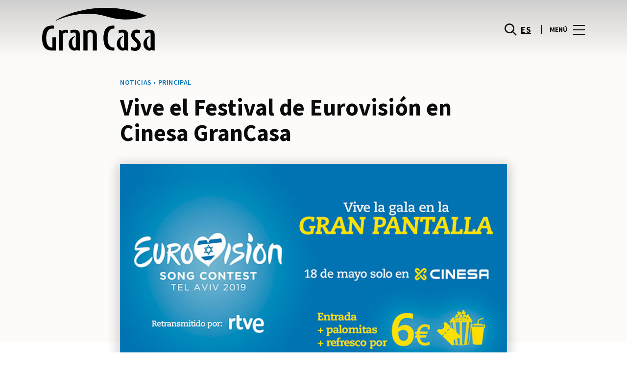

--- FILE ---
content_type: text/html; charset=UTF-8
request_url: https://www.grancasa.es/lifestyle/articles/no-te-pierdas-la-gala-eurovision-cinesa-grancasa/
body_size: 1840
content:
<!DOCTYPE html>
<html lang="en">
<head>
    <meta charset="utf-8">
    <meta name="viewport" content="width=device-width, initial-scale=1">
    <title></title>
    <style>
        body {
            font-family: "Arial";
        }
    </style>
    <script type="text/javascript">
    window.awsWafCookieDomainList = [];
    window.gokuProps = {
"key":"AQIDAHjcYu/GjX+QlghicBgQ/7bFaQZ+m5FKCMDnO+vTbNg96AHqDSf7dyseAvxXfff+th73AAAAfjB8BgkqhkiG9w0BBwagbzBtAgEAMGgGCSqGSIb3DQEHATAeBglghkgBZQMEAS4wEQQMBbAhfC6rywEJSQLoAgEQgDvkSovwKw8drqzo35BraWInANBuiYC/Ydi42ZvWJEuM09r4GJbJcSPceJYTDcFO+WT1lARbyvQfSSoHfg==",
          "iv":"D549lQFPqQAACF0T",
          "context":"//2+6gwhhILyxy4/m5u7e+Yj+P/z66VHcHMjfn2XGxosMK1lZbSNsMWhl2SDq99UJfQBHOKiVlLCPG6djbIQiop2yw/ssl6+ZUwXILglRD7kMzMxYx+9aofQQRv4qsnz4YKWgazTWEWPHEn07WWk8Zoq5c1BOKULTG1Xb41Y9VAAkzt6ZLvh2ePBYJcpmtZWJt6NAyVP3YxLZbMteEQ8mLA+/6gJtLeOLnlx2ZZRh5bBiHJ447uRCDxst2Ca+A2bWd1sB6RuAFibOdZa7/cI9ucaMfhsmvlpZnEVgXXJrB/GYJqFdS0idGsyRjTyGEgu0nnAqgcgRdklKBJIzWhV2GctzdKQNIE+Dx62YOkBTAklIsFd7s0TBlkTPLGv7Q=="
};
    </script>
    <script src="https://23073214e99f.82e16d3f.us-east-2.token.awswaf.com/23073214e99f/578fac5a6db9/e919c41c1779/challenge.js"></script>
</head>
<body>
    <div id="challenge-container"></div>
    <script type="text/javascript">
        AwsWafIntegration.saveReferrer();
        AwsWafIntegration.checkForceRefresh().then((forceRefresh) => {
            if (forceRefresh) {
                AwsWafIntegration.forceRefreshToken().then(() => {
                    window.location.reload(true);
                });
            } else {
                AwsWafIntegration.getToken().then(() => {
                    window.location.reload(true);
                });
            }
        });
    </script>
    <noscript>
        <h1>JavaScript is disabled</h1>
        In order to continue, we need to verify that you're not a robot.
        This requires JavaScript. Enable JavaScript and then reload the page.
    </noscript>
</body>
</html>

--- FILE ---
content_type: text/html; charset=UTF-8
request_url: https://www.grancasa.es/lifestyle/articles/no-te-pierdas-la-gala-eurovision-cinesa-grancasa/
body_size: 18954
content:
<!DOCTYPE html>
<html lang="es-ES">
	<head>
		<meta charset="UTF-8">
		<!-- <meta name="viewport" content="width=device-width, initial-scale=1.0, maximum-scale=1.0, user-scalable=no"> -->
		<meta name="viewport" content="width=device-width, initial-scale=1">

		<meta name='robots' content='index, follow, max-image-preview:large, max-snippet:-1, max-video-preview:-1' />
	<style>img:is([sizes="auto" i], [sizes^="auto," i]) { contain-intrinsic-size: 3000px 1500px }</style>
	
	<!-- This site is optimized with the Yoast SEO plugin v26.2 - https://yoast.com/wordpress/plugins/seo/ -->
	<title>Festival de Eurovisión en Cinesa GranCasa</title>
	<meta name="description" content="¿Quieres disfrutar de Eurovisión en la gran pantalla? ¡Cinesa GranCasa lo hace posible! Por tan solo 6€ tendrás tu entrada con palomitas grandes y bebida." />
	<link rel="canonical" href="https://www.grancasa.es/lifestyle/articles/no-te-pierdas-la-gala-eurovision-cinesa-grancasa/" />
	<meta property="og:locale" content="es_ES" />
	<meta property="og:type" content="article" />
	<meta property="og:title" content="Festival de Eurovisión en Cinesa GranCasa" />
	<meta property="og:description" content="¿Quieres disfrutar de Eurovisión en la gran pantalla? ¡Cinesa GranCasa lo hace posible! Por tan solo 6€ tendrás tu entrada con palomitas grandes y bebida." />
	<meta property="og:url" content="https://www.grancasa.es/lifestyle/articles/no-te-pierdas-la-gala-eurovision-cinesa-grancasa/" />
	<meta property="og:site_name" content="GranCasa" />
	<meta property="article:modified_time" content="2022-09-19T11:21:44+00:00" />
	<meta property="og:image" content="https://www.grancasa.es/wp-content/uploads/sites/24/2018/05/festival-de-eurovision-1.jpg" />
	<meta property="og:image:width" content="730" />
	<meta property="og:image:height" content="529" />
	<meta property="og:image:type" content="image/jpeg" />
	<meta name="twitter:card" content="summary_large_image" />
	<meta name="twitter:label1" content="Est. reading time" />
	<meta name="twitter:data1" content="3 minutos" />
	<script type="application/ld+json" class="yoast-schema-graph">{"@context":"https://schema.org","@graph":[{"@type":"WebPage","@id":"https://www.grancasa.es/lifestyle/articles/no-te-pierdas-la-gala-eurovision-cinesa-grancasa/","url":"https://www.grancasa.es/lifestyle/articles/no-te-pierdas-la-gala-eurovision-cinesa-grancasa/","name":"Festival de Eurovisión en Cinesa GranCasa","isPartOf":{"@id":"https://www.grancasa.es/#website"},"primaryImageOfPage":{"@id":"https://www.grancasa.es/lifestyle/articles/no-te-pierdas-la-gala-eurovision-cinesa-grancasa/#primaryimage"},"image":{"@id":"https://www.grancasa.es/lifestyle/articles/no-te-pierdas-la-gala-eurovision-cinesa-grancasa/#primaryimage"},"thumbnailUrl":"https://www.grancasa.es/wp-content/uploads/sites/24/2018/05/festival-de-eurovision-1.jpg","datePublished":"2019-05-17T08:00:10+00:00","dateModified":"2022-09-19T11:21:44+00:00","description":"¿Quieres disfrutar de Eurovisión en la gran pantalla? ¡Cinesa GranCasa lo hace posible! Por tan solo 6€ tendrás tu entrada con palomitas grandes y bebida.","breadcrumb":{"@id":"https://www.grancasa.es/lifestyle/articles/no-te-pierdas-la-gala-eurovision-cinesa-grancasa/#breadcrumb"},"inLanguage":"es","potentialAction":[{"@type":"ReadAction","target":["https://www.grancasa.es/lifestyle/articles/no-te-pierdas-la-gala-eurovision-cinesa-grancasa/"]}]},{"@type":"ImageObject","inLanguage":"es","@id":"https://www.grancasa.es/lifestyle/articles/no-te-pierdas-la-gala-eurovision-cinesa-grancasa/#primaryimage","url":"https://www.grancasa.es/wp-content/uploads/sites/24/2018/05/festival-de-eurovision-1.jpg","contentUrl":"https://www.grancasa.es/wp-content/uploads/sites/24/2018/05/festival-de-eurovision-1.jpg","width":730,"height":529,"caption":"Festival de Eurovisión"},{"@type":"BreadcrumbList","@id":"https://www.grancasa.es/lifestyle/articles/no-te-pierdas-la-gala-eurovision-cinesa-grancasa/#breadcrumb","itemListElement":[{"@type":"ListItem","position":1,"name":"Home","item":"https://www.grancasa.es/"},{"@type":"ListItem","position":2,"name":"Calendar Articles","item":"https://www.grancasa.es/lifestyle/articles/"},{"@type":"ListItem","position":3,"name":"Vive el Festival de Eurovisión en Cinesa GranCasa"}]},{"@type":"WebSite","@id":"https://www.grancasa.es/#website","url":"https://www.grancasa.es/","name":"GranCasa","description":"","potentialAction":[{"@type":"SearchAction","target":{"@type":"EntryPoint","urlTemplate":"https://www.grancasa.es/?s={search_term_string}"},"query-input":{"@type":"PropertyValueSpecification","valueRequired":true,"valueName":"search_term_string"}}],"inLanguage":"es"}]}</script>
	<!-- / Yoast SEO plugin. -->


<link rel='dns-prefetch' href='//www.google.com' />
<link rel='dns-prefetch' href='//cdnjs.cloudflare.com' />
<link rel="alternate" type="application/rss+xml" title="GranCasa &raquo; Feed" href="https://www.grancasa.es/feed/" />
<link rel="alternate" type="application/rss+xml" title="GranCasa &raquo; Feed de los comentarios" href="https://www.grancasa.es/comments/feed/" />
<link rel='stylesheet' id='sbi_styles-css' href='https://www.grancasa.es/wp-content/plugins/instagram-feed-pro/css/sbi-styles.min.css?ver=6.4' type='text/css' media='all' />
<link rel='stylesheet' id='wp-block-library-css' href='https://www.grancasa.es/wp-includes/css/dist/block-library/style.min.css?ver=6.8.3' type='text/css' media='all' />
<style id='classic-theme-styles-inline-css' type='text/css'>
/*! This file is auto-generated */
.wp-block-button__link{color:#fff;background-color:#32373c;border-radius:9999px;box-shadow:none;text-decoration:none;padding:calc(.667em + 2px) calc(1.333em + 2px);font-size:1.125em}.wp-block-file__button{background:#32373c;color:#fff;text-decoration:none}
</style>
<style id='global-styles-inline-css' type='text/css'>
:root{--wp--preset--aspect-ratio--square: 1;--wp--preset--aspect-ratio--4-3: 4/3;--wp--preset--aspect-ratio--3-4: 3/4;--wp--preset--aspect-ratio--3-2: 3/2;--wp--preset--aspect-ratio--2-3: 2/3;--wp--preset--aspect-ratio--16-9: 16/9;--wp--preset--aspect-ratio--9-16: 9/16;--wp--preset--color--black: #000000;--wp--preset--color--cyan-bluish-gray: #abb8c3;--wp--preset--color--white: #ffffff;--wp--preset--color--pale-pink: #f78da7;--wp--preset--color--vivid-red: #cf2e2e;--wp--preset--color--luminous-vivid-orange: #ff6900;--wp--preset--color--luminous-vivid-amber: #fcb900;--wp--preset--color--light-green-cyan: #7bdcb5;--wp--preset--color--vivid-green-cyan: #00d084;--wp--preset--color--pale-cyan-blue: #8ed1fc;--wp--preset--color--vivid-cyan-blue: #0693e3;--wp--preset--color--vivid-purple: #9b51e0;--wp--preset--gradient--vivid-cyan-blue-to-vivid-purple: linear-gradient(135deg,rgba(6,147,227,1) 0%,rgb(155,81,224) 100%);--wp--preset--gradient--light-green-cyan-to-vivid-green-cyan: linear-gradient(135deg,rgb(122,220,180) 0%,rgb(0,208,130) 100%);--wp--preset--gradient--luminous-vivid-amber-to-luminous-vivid-orange: linear-gradient(135deg,rgba(252,185,0,1) 0%,rgba(255,105,0,1) 100%);--wp--preset--gradient--luminous-vivid-orange-to-vivid-red: linear-gradient(135deg,rgba(255,105,0,1) 0%,rgb(207,46,46) 100%);--wp--preset--gradient--very-light-gray-to-cyan-bluish-gray: linear-gradient(135deg,rgb(238,238,238) 0%,rgb(169,184,195) 100%);--wp--preset--gradient--cool-to-warm-spectrum: linear-gradient(135deg,rgb(74,234,220) 0%,rgb(151,120,209) 20%,rgb(207,42,186) 40%,rgb(238,44,130) 60%,rgb(251,105,98) 80%,rgb(254,248,76) 100%);--wp--preset--gradient--blush-light-purple: linear-gradient(135deg,rgb(255,206,236) 0%,rgb(152,150,240) 100%);--wp--preset--gradient--blush-bordeaux: linear-gradient(135deg,rgb(254,205,165) 0%,rgb(254,45,45) 50%,rgb(107,0,62) 100%);--wp--preset--gradient--luminous-dusk: linear-gradient(135deg,rgb(255,203,112) 0%,rgb(199,81,192) 50%,rgb(65,88,208) 100%);--wp--preset--gradient--pale-ocean: linear-gradient(135deg,rgb(255,245,203) 0%,rgb(182,227,212) 50%,rgb(51,167,181) 100%);--wp--preset--gradient--electric-grass: linear-gradient(135deg,rgb(202,248,128) 0%,rgb(113,206,126) 100%);--wp--preset--gradient--midnight: linear-gradient(135deg,rgb(2,3,129) 0%,rgb(40,116,252) 100%);--wp--preset--font-size--small: 13px;--wp--preset--font-size--medium: 20px;--wp--preset--font-size--large: 36px;--wp--preset--font-size--x-large: 42px;--wp--preset--spacing--20: 0.44rem;--wp--preset--spacing--30: 0.67rem;--wp--preset--spacing--40: 1rem;--wp--preset--spacing--50: 1.5rem;--wp--preset--spacing--60: 2.25rem;--wp--preset--spacing--70: 3.38rem;--wp--preset--spacing--80: 5.06rem;--wp--preset--shadow--natural: 6px 6px 9px rgba(0, 0, 0, 0.2);--wp--preset--shadow--deep: 12px 12px 50px rgba(0, 0, 0, 0.4);--wp--preset--shadow--sharp: 6px 6px 0px rgba(0, 0, 0, 0.2);--wp--preset--shadow--outlined: 6px 6px 0px -3px rgba(255, 255, 255, 1), 6px 6px rgba(0, 0, 0, 1);--wp--preset--shadow--crisp: 6px 6px 0px rgba(0, 0, 0, 1);}:where(.is-layout-flex){gap: 0.5em;}:where(.is-layout-grid){gap: 0.5em;}body .is-layout-flex{display: flex;}.is-layout-flex{flex-wrap: wrap;align-items: center;}.is-layout-flex > :is(*, div){margin: 0;}body .is-layout-grid{display: grid;}.is-layout-grid > :is(*, div){margin: 0;}:where(.wp-block-columns.is-layout-flex){gap: 2em;}:where(.wp-block-columns.is-layout-grid){gap: 2em;}:where(.wp-block-post-template.is-layout-flex){gap: 1.25em;}:where(.wp-block-post-template.is-layout-grid){gap: 1.25em;}.has-black-color{color: var(--wp--preset--color--black) !important;}.has-cyan-bluish-gray-color{color: var(--wp--preset--color--cyan-bluish-gray) !important;}.has-white-color{color: var(--wp--preset--color--white) !important;}.has-pale-pink-color{color: var(--wp--preset--color--pale-pink) !important;}.has-vivid-red-color{color: var(--wp--preset--color--vivid-red) !important;}.has-luminous-vivid-orange-color{color: var(--wp--preset--color--luminous-vivid-orange) !important;}.has-luminous-vivid-amber-color{color: var(--wp--preset--color--luminous-vivid-amber) !important;}.has-light-green-cyan-color{color: var(--wp--preset--color--light-green-cyan) !important;}.has-vivid-green-cyan-color{color: var(--wp--preset--color--vivid-green-cyan) !important;}.has-pale-cyan-blue-color{color: var(--wp--preset--color--pale-cyan-blue) !important;}.has-vivid-cyan-blue-color{color: var(--wp--preset--color--vivid-cyan-blue) !important;}.has-vivid-purple-color{color: var(--wp--preset--color--vivid-purple) !important;}.has-black-background-color{background-color: var(--wp--preset--color--black) !important;}.has-cyan-bluish-gray-background-color{background-color: var(--wp--preset--color--cyan-bluish-gray) !important;}.has-white-background-color{background-color: var(--wp--preset--color--white) !important;}.has-pale-pink-background-color{background-color: var(--wp--preset--color--pale-pink) !important;}.has-vivid-red-background-color{background-color: var(--wp--preset--color--vivid-red) !important;}.has-luminous-vivid-orange-background-color{background-color: var(--wp--preset--color--luminous-vivid-orange) !important;}.has-luminous-vivid-amber-background-color{background-color: var(--wp--preset--color--luminous-vivid-amber) !important;}.has-light-green-cyan-background-color{background-color: var(--wp--preset--color--light-green-cyan) !important;}.has-vivid-green-cyan-background-color{background-color: var(--wp--preset--color--vivid-green-cyan) !important;}.has-pale-cyan-blue-background-color{background-color: var(--wp--preset--color--pale-cyan-blue) !important;}.has-vivid-cyan-blue-background-color{background-color: var(--wp--preset--color--vivid-cyan-blue) !important;}.has-vivid-purple-background-color{background-color: var(--wp--preset--color--vivid-purple) !important;}.has-black-border-color{border-color: var(--wp--preset--color--black) !important;}.has-cyan-bluish-gray-border-color{border-color: var(--wp--preset--color--cyan-bluish-gray) !important;}.has-white-border-color{border-color: var(--wp--preset--color--white) !important;}.has-pale-pink-border-color{border-color: var(--wp--preset--color--pale-pink) !important;}.has-vivid-red-border-color{border-color: var(--wp--preset--color--vivid-red) !important;}.has-luminous-vivid-orange-border-color{border-color: var(--wp--preset--color--luminous-vivid-orange) !important;}.has-luminous-vivid-amber-border-color{border-color: var(--wp--preset--color--luminous-vivid-amber) !important;}.has-light-green-cyan-border-color{border-color: var(--wp--preset--color--light-green-cyan) !important;}.has-vivid-green-cyan-border-color{border-color: var(--wp--preset--color--vivid-green-cyan) !important;}.has-pale-cyan-blue-border-color{border-color: var(--wp--preset--color--pale-cyan-blue) !important;}.has-vivid-cyan-blue-border-color{border-color: var(--wp--preset--color--vivid-cyan-blue) !important;}.has-vivid-purple-border-color{border-color: var(--wp--preset--color--vivid-purple) !important;}.has-vivid-cyan-blue-to-vivid-purple-gradient-background{background: var(--wp--preset--gradient--vivid-cyan-blue-to-vivid-purple) !important;}.has-light-green-cyan-to-vivid-green-cyan-gradient-background{background: var(--wp--preset--gradient--light-green-cyan-to-vivid-green-cyan) !important;}.has-luminous-vivid-amber-to-luminous-vivid-orange-gradient-background{background: var(--wp--preset--gradient--luminous-vivid-amber-to-luminous-vivid-orange) !important;}.has-luminous-vivid-orange-to-vivid-red-gradient-background{background: var(--wp--preset--gradient--luminous-vivid-orange-to-vivid-red) !important;}.has-very-light-gray-to-cyan-bluish-gray-gradient-background{background: var(--wp--preset--gradient--very-light-gray-to-cyan-bluish-gray) !important;}.has-cool-to-warm-spectrum-gradient-background{background: var(--wp--preset--gradient--cool-to-warm-spectrum) !important;}.has-blush-light-purple-gradient-background{background: var(--wp--preset--gradient--blush-light-purple) !important;}.has-blush-bordeaux-gradient-background{background: var(--wp--preset--gradient--blush-bordeaux) !important;}.has-luminous-dusk-gradient-background{background: var(--wp--preset--gradient--luminous-dusk) !important;}.has-pale-ocean-gradient-background{background: var(--wp--preset--gradient--pale-ocean) !important;}.has-electric-grass-gradient-background{background: var(--wp--preset--gradient--electric-grass) !important;}.has-midnight-gradient-background{background: var(--wp--preset--gradient--midnight) !important;}.has-small-font-size{font-size: var(--wp--preset--font-size--small) !important;}.has-medium-font-size{font-size: var(--wp--preset--font-size--medium) !important;}.has-large-font-size{font-size: var(--wp--preset--font-size--large) !important;}.has-x-large-font-size{font-size: var(--wp--preset--font-size--x-large) !important;}
:where(.wp-block-post-template.is-layout-flex){gap: 1.25em;}:where(.wp-block-post-template.is-layout-grid){gap: 1.25em;}
:where(.wp-block-columns.is-layout-flex){gap: 2em;}:where(.wp-block-columns.is-layout-grid){gap: 2em;}
:root :where(.wp-block-pullquote){font-size: 1.5em;line-height: 1.6;}
</style>
<link rel='stylesheet' id='sierra-products-css' href='https://www.grancasa.es/wp-content/plugins/sierra-products/public/css/products-public.css?ver=2.4.0' type='text/css' media='all' />
<link rel='stylesheet' id='sonae-styles-css' href='https://www.grancasa.es/wp-content/themes/sonae-sierra/dist/css/main-1f4ed662b6.min.css' type='text/css' media='' />
<link rel='stylesheet' id='video-conferencing-with-zoom-api-css' href='https://www.grancasa.es/wp-content/plugins/video-conferencing-with-zoom-api/assets/public/css/style.min.css?ver=4.6.5' type='text/css' media='all' />
<script type="text/javascript">var SierraAPI = {"root":"https:\/\/www.grancasa.es\/wp-json","nonce":"0cbad2457c","language":"es"};</script><script type="text/javascript" src="https://www.grancasa.es/wp-includes/js/jquery/jquery.min.js?ver=3.7.1" id="jquery-core-js"></script>
<script type="text/javascript" src="https://www.grancasa.es/wp-includes/js/jquery/jquery-migrate.min.js?ver=3.4.1" id="jquery-migrate-js"></script>
<link rel="https://api.w.org/" href="https://www.grancasa.es/wp-json/" /><link rel="alternate" title="JSON" type="application/json" href="https://www.grancasa.es/wp-json/wp/v2/sc_article/52209" /><link rel="EditURI" type="application/rsd+xml" title="RSD" href="https://www.grancasa.es/xmlrpc.php?rsd" />
<meta name="generator" content="WordPress 6.8.3" />
<link rel='shortlink' href='https://www.grancasa.es/?p=52209' />
<link rel="alternate" title="oEmbed (JSON)" type="application/json+oembed" href="https://www.grancasa.es/wp-json/oembed/1.0/embed?url=https%3A%2F%2Fwww.grancasa.es%2Flifestyle%2Farticles%2Fno-te-pierdas-la-gala-eurovision-cinesa-grancasa%2F" />
<link rel="alternate" title="oEmbed (XML)" type="text/xml+oembed" href="https://www.grancasa.es/wp-json/oembed/1.0/embed?url=https%3A%2F%2Fwww.grancasa.es%2Flifestyle%2Farticles%2Fno-te-pierdas-la-gala-eurovision-cinesa-grancasa%2F&#038;format=xml" />

<!--BEGIN: TRACKING CODE MANAGER (v2.5.0) BY INTELLYWP.COM IN HEAD//-->
<!-- Matomo -->
<script type="text/javascript">
  var _paq = window._paq = window._paq || [];
  /* tracker methods like "setCustomDimension" should be called before "trackPageView" */
  // Call disableCookies before calling trackPageView 
  _paq.push(['disableCookies']);
  _paq.push(['trackPageView']);
  _paq.push(['enableLinkTracking']);
  (function() {
    var u="https://www.grancasa.es/matomo/";
    _paq.push(['setTrackerUrl', u+'matomo.php']);
    _paq.push(['setSiteId', '25']);
    /* Sierra Piwik */
    var secondaryTrackerUrl = 'https://s.sonaesierra.info/piwik.php';
    var secondaryWebsiteId = 24;
    _paq.push(['addTracker', secondaryTrackerUrl, secondaryWebsiteId]);
    /* END Sierra Piwik */
    var d=document, g=d.createElement('script'), s=d.getElementsByTagName('script')[0];
    g.type='text/javascript'; g.async=true; g.src='//www.grancasa.es/matomo/matomo.js'; s.parentNode.insertBefore(g,s);
  })();
</script>
<!-- End Matomo Code -->
<!-- Google Consent Mode -->
<script>
    window.dataLayer = window.dataLayer || [];
    function gtag() {
        dataLayer.push(arguments);
    }
    gtag("consent", "default", {
        ad_storage: "denied",
        analytics_storage: "denied",
        functionality_storage: "denied",
        personalization_storage: "denied",
        security_storage: "granted",
        wait_for_update: 500,
    });
    gtag("set", "ads_data_redaction", true);
</script>
<!-- End Google Consent Mode -->

<!-- Google Tag Manager -->
<script>(function(w,d,s,l,i){w[l]=w[l]||[];w[l].push({'gtm.start':
new Date().getTime(),event:'gtm.js'});var f=d.getElementsByTagName(s)[0],
j=d.createElement(s),dl=l!='dataLayer'?'&l='+l:'';j.async=true;j.src=
'https://www.googletagmanager.com/gtm.js?id='+i+dl;f.parentNode.insertBefore(j,f);
})(window,document,'script','dataLayer','GTM-MH578HB');</script>
<!-- End Google Tag Manager -->
<!--END: https://wordpress.org/plugins/tracking-code-manager IN HEAD//--><style>
					:root {
						--shopping-color: #0072b8;
						--shopping-logo: url("https://www.grancasa.es/wp-content/uploads/sites/24/2023/09/gran-casa.svg");
						--shopping-logo-dark: url("https://www.grancasa.es/wp-content/uploads/sites/24/2023/09/gran-casa.svg");
						--shopping-logo-filter: invert(1);
						
					}
				</style><script id="Cookiebot" src="https://consent.cookiebot.com/uc.js" data-cbid="59ca6869-497a-474a-b351-25478a3187d0" data-blockingmode="auto" type="text/javascript"></script>      <meta name="onesignal" content="wordpress-plugin"/>
            <script>

      window.OneSignalDeferred = window.OneSignalDeferred || [];

      OneSignalDeferred.push(function(OneSignal) {
        var oneSignal_options = {};
        window._oneSignalInitOptions = oneSignal_options;

        oneSignal_options['serviceWorkerParam'] = { scope: '/' };
oneSignal_options['serviceWorkerPath'] = 'OneSignalSDKWorker.js.php';

        OneSignal.Notifications.setDefaultUrl("https://www.grancasa.es");

        oneSignal_options['wordpress'] = true;
oneSignal_options['appId'] = '3422eb72-20c8-44b9-9794-e1dfbe64d3c4';
oneSignal_options['allowLocalhostAsSecureOrigin'] = true;
oneSignal_options['welcomeNotification'] = { };
oneSignal_options['welcomeNotification']['title'] = "GranCasa";
oneSignal_options['welcomeNotification']['message'] = "¡Bienvenido! Permanezca atento, compartiremos todas las noticias de GranCasa.";
oneSignal_options['path'] = "https://www.grancasa.es/wp-content/plugins/onesignal-free-web-push-notifications/sdk_files/";
oneSignal_options['safari_web_id'] = "web.onesignal.auto.1f7edc6b-077e-4a04-b244-6d0a0c671761";
oneSignal_options['promptOptions'] = { };
oneSignal_options['promptOptions']['actionMessage'] = "¿Te gustaría recibir todas las noticias y novedades de GranCasa?";
oneSignal_options['promptOptions']['acceptButtonText'] = "Si, acepto";
oneSignal_options['promptOptions']['cancelButtonText'] = "No, gracias";
              OneSignal.init(window._oneSignalInitOptions);
              OneSignal.Slidedown.promptPush()      });

      function documentInitOneSignal() {
        var oneSignal_elements = document.getElementsByClassName("OneSignal-prompt");

        var oneSignalLinkClickHandler = function(event) { OneSignal.Notifications.requestPermission(); event.preventDefault(); };        for(var i = 0; i < oneSignal_elements.length; i++)
          oneSignal_elements[i].addEventListener('click', oneSignalLinkClickHandler, false);
      }

      if (document.readyState === 'complete') {
           documentInitOneSignal();
      }
      else {
           window.addEventListener("load", function(event){
               documentInitOneSignal();
          });
      }
    </script>
<link rel="icon" href="https://www.grancasa.es/wp-content/uploads/sites/24/2017/05/cropped-grancasa-32x32.png" sizes="32x32" />
<link rel="icon" href="https://www.grancasa.es/wp-content/uploads/sites/24/2017/05/cropped-grancasa-192x192.png" sizes="192x192" />
<link rel="apple-touch-icon" href="https://www.grancasa.es/wp-content/uploads/sites/24/2017/05/cropped-grancasa-180x180.png" />
<meta name="msapplication-TileImage" content="https://www.grancasa.es/wp-content/uploads/sites/24/2017/05/cropped-grancasa-270x270.png" />
	</head>

	<body class="wp-singular sc_article-template-default single single-sc_article postid-52209 wp-theme-sonae-sierra shopping-logo-md cookiebot-loading theme">
		
				
<header class="header-wrapper">
		<div class="qr-notification d-none" id="js-qr-notification" >
	<div class="container">
		<div class="qr-notification__content">
			<a href="#" class="qr-notification__item" id="js-qr-cookie-link">
				<i class="icon icon--g-location-white"></i>
				<span id="js-qr-cookie-message"></span>
			</a>
			<button type="button" class="qr-notification__item" id="js-qr-cookie-remove">
				<i class="icon icon--g-close icon--invert"></i>
			</button>
		</div>
	</div>
</div>

	<div id="js-header" class="header" >
		<div class="header__nav container">
			<a href="https://www.grancasa.es/" class="header__logo" aria-label="logo"></a>

			<div class="header__menu">
				<div class="header__items" id="js-menu-items">
					<div class="header__item js-modal-open d-none d-md-flex" data-modal="#modal-search">
						<i class="icon icon--g-search"></i>
					</div>

					<!-- <a href="#" class="header__item">
						<i class="icon icon--g-cart"></i>
					</a> -->

					
					<div class="header__item d-none d-md-flex" data-js="aside" data-target="#bookings-aside" style="display: none!important;">
						<i class="icon icon--g-book"></i>
						<div class="states states--error d-none" data-booking="quantity"></div>
											</div>

												<div class="header__item">
								<a class="lang active" href="https://www.grancasa.es/lifestyle/articles/no-te-pierdas-la-gala-eurovision-cinesa-grancasa/">es</a>							</div>
											</div>

				<button class="header__btn d-none d-md-flex" id="js-menu-btn" type="button">
					<div class="header__title">Menú</div>
					<div class="header__toggle">
						<span></span>
						<span></span>
						<span></span>
					</div>
				</button>
			</div>
		</div>

		
<div class="aside" id="js-aside">
	<a href="https://www.grancasa.es/" class="aside__logo" aria-label="Logo"></a>
	<div class="aside__page">Vive el Festival de Eurovisión en Cinesa GranCasa</div>

	<div class="aside__container" id="js-aside-container">
		<nav id="js-menu-aside" class="menu-aside"><ul id="menu-primary-navigation-es" class="menu"><li id="menu-item-9634" class="menu-item menu-item-type-custom menu-item-object-custom menu-item-has-children menu-item-9634"><a href="https://www.grancasa.es/visitar/">Visitar<span class="expand"></span></a>
<ul class="sub-menu">
	<li id="menu-item-16039" class="menu-item menu-item-type-custom menu-item-object-custom menu-item-16039"><a href="https://www.grancasa.es/mapa/#/">Mapa</a></li>
	<li id="menu-item-62961" class="menu-item menu-item-type-custom menu-item-object-custom menu-item-62961"><a href="https://www.grancasa.es/horario/">Horario</a></li>
	<li id="menu-item-74087" class="menu-item menu-item-type-custom menu-item-object-custom menu-item-74087"><a href="https://www.grancasa.es/contactos/">Contactos</a></li>
	<li id="menu-item-74088" class="menu-item menu-item-type-custom menu-item-object-custom menu-item-74088"><a href="https://www.grancasa.es/servicios/">Servicios</a></li>
	<li id="menu-item-76544" class="menu-item menu-item-type-custom menu-item-object-custom menu-item-76544"><a href="https://www.grancasa.es/visita-virtual/">Visita Virtual 360º</a></li>
</ul>
</li>
<li id="menu-item-32" class="menu-item menu-item-type-custom menu-item-object-custom menu-item-32"><a href="https://www.grancasa.es/store/">Tiendas</a></li>
<li id="menu-item-61903" class="menu-item menu-item-type-custom menu-item-object-custom menu-item-61903"><a href="https://www.grancasa.es/restaurantes/">Restaurantes</a></li>
<li id="menu-item-61904" class="menu-item menu-item-type-custom menu-item-object-custom menu-item-61904"><a href="https://www.grancasa.es/lifestyle/events/">Agenda Cultural</a></li>
<li id="menu-item-69423" class="menu-item menu-item-type-custom menu-item-object-custom menu-item-has-children menu-item-69423"><a href="#">Inspiración<span class="expand"></span></a>
<ul class="sub-menu">
	<li id="menu-item-74089" class="menu-item menu-item-type-custom menu-item-object-custom menu-item-74089"><a href="https://www.grancasa.es/lifestyle/articles/">Blog</a></li>
	<li id="menu-item-74090" class="menu-item menu-item-type-custom menu-item-object-custom menu-item-74090"><a href="https://www.grancasa.es/fashion/articles/">Moda</a></li>
</ul>
</li>
<li id="menu-item-74176" class="menu-item menu-item-type-custom menu-item-object-custom menu-item-has-children menu-item-74176"><a>Sostenibilidad<span class="expand"></span></a>
<ul class="sub-menu">
	<li id="menu-item-77927" class="menu-item menu-item-type-custom menu-item-object-custom menu-item-77927"><a href="https://www.grancasa.es/sostenibilidad/">Nuestra Misión</a></li>
	<li id="menu-item-74177" class="menu-item menu-item-type-custom menu-item-object-custom menu-item-74177"><a href="https://www.grancasa.es/planeta/">Cuidamos el Planeta</a></li>
	<li id="menu-item-74178" class="menu-item menu-item-type-custom menu-item-object-custom menu-item-74178"><a href="https://www.grancasa.es/personas/">Desarrollo de las Personas</a></li>
</ul>
</li>
</ul></nav>	</div>

			<div class="aside__item" id="js-aside-social">
			<div class="aside__title">
				Redes Sociales			</div>

			<ul id="menu-social-menu" class="menu-social"><li id="menu-item-33" class="facebook menu-item menu-item-type-custom menu-item-object-custom menu-item-33"><a target="_blank" href="http://www.facebook.com/grancasazgz">Facebook<span class="icon icon--facebook"></span></a></li>
<li id="menu-item-34" class="twitter menu-item menu-item-type-custom menu-item-object-custom menu-item-34"><a target="_blank" href="https://twitter.com/grancasazgz">Twitter<span class="icon icon--twitter-x"></span></a></li>
<li id="menu-item-8269" class="instagram menu-item menu-item-type-custom menu-item-object-custom menu-item-8269"><a target="_blank" href="https://www.instagram.com/grancasazgz/">Instagram<span class="icon icon--instagram"></span></a></li>
</ul>		</div>
	
	<div class="aside__footer">
					<ul class="menu-lang">
				<li class="menu-lang__item active">
							<a href="https://www.grancasa.es/lifestyle/articles/no-te-pierdas-la-gala-eurovision-cinesa-grancasa/">es</a>
						</li>			</ul>
			
		<!-- <a href="#" class="link">
			Iniciar sesión y registrarse		</a> -->

		<button class="aside__close" id="js-menu-close" type="button" aria-label="Close">
			<i class="icon icon--g-close"></i>
		</button>
	</div>

</div>

<div class="menu-overlay d-none" id="js-menu-overlay"></div>

		<div id="bookings-aside" class="aside aside--bookings" data-token="546dd30b05">
	<button class="aside__close" data-aside="close" type="button" aria-label="Close">
		<i class="icon icon--g-close"></i>
	</button>

	<div class="aside__container">
		<div class="entry-label">Servicios</div>
		<div class="entry-title">Os seus serviços ativos</div>
		<div class="entry-excerpt">At velit ipsum lacus nullam quai. Nisi sagttis hatogue ramcs Vitac kto in ausue nalla ristes.</div>
		<div class="d-flex flex-column gap-3" data-bookings="list"></div>
	</div>

	<div class="aside__footer">
					<a href="https://www.grancasa.es/account/services/" class="link d-none" data-bookings="view-bookings">Ver Todos os serviços</a>
							<a href="https://www.grancasa.es/servicios/" class="link d-none" data-bookings="view-services">Ver Todos os serviços</a>
			</div>
</div>
<div class="menu-overlay d-none" data-target="#bookings-aside"></div>

			</div>
</header>

		<main class="main" role="main">

		<article class="entry">
			<div class="container">
				<div class="content-container">
					<div class="entry-header ">
			<div class="entry-label d-flex align-items-center gap-2">
			noticias • Principal		</div>
	
	<h1 class="entry-title">
		Vive el Festival de Eurovisión en Cinesa GranCasa	</h1>

	</div>

									</div>
			</div>

			
			<div class="entry-bg">
				<div class="container">
					<div class="content-container">
					<div class="entry-featured">
	<div class="entry-thumb">
			<img src="https://www.grancasa.es/wp-content/uploads/sites/24/2018/05/festival-de-eurovision-1.jpg" alt="">
		</div></div>
					</div>
				</div>
			</div>

			<div class="container">
				<div class="content-container">
											<div class="entry-content">
							<p>¿Quieres vivir <strong>Eurovisión</strong> de una manera diferente a través de la gran pantalla? Acércate a nuestro Centro este <strong>sábado 18 de mayo a las 21:00 horas</strong> para disfrutar en directo de la  64ª edición del mayor festival musical europeo en <a href="https://www.grancasa.es/store/cinesa/" target="_blank" rel="noopener noreferrer"><strong>Cinesa GranCasa</strong></a>. El festival tendrá lugar por primera vez desde Tel-Aviv (Israel) y contará con la participación de 41 países. ¡No te lo puedes perder!</p>
<h2>No te pierdas Eurovisión 2019 en Cinesa GranCasa</h2>
<p>¿Quieres disfrutar del festival de música europeo en la gran pantalla con la mejor calidad de imagen y sonido? <strong>Cinesa lo hace posible en nuestro Centro Comercial</strong>. Disfruta del Festival de Eurovisión a lo grande, sentado en tu butaca del cine con un sonido de excepción para no perder detalle de todas las actuaciones, no dudes en acercarte este <strong>sábado 18 de mayo a las 21:00 horas a <a href="https://www.grancasa.es/store/cinesa/" target="_blank" rel="noopener noreferrer">Cinesa GranCasa</a></strong>.</p>
<p><strong>Por tan solo 6€, podrás vivir esta cita musical de excepción degustando unas palomitas grandes y un refresco de 75cl</strong> desde nuestras salas de cine, donde retransmitiremos en directo la gala de Eurovisión 2019. ¡Reserva ya tu butaca!</p>
<h2>Miki Núñez, representante de España</h2>
<p>Tras su paso por la academia de Operación Triunfo, el joven catalán fue elegido por la audiencia para representar a España en Eurovisión. Su tema<strong> &#8216;La Venda&#8217; fue compuesto por el grupo La Pegatina</strong> y cuenta con un ritmo de lo más pegadizo con el que no podrás dejar de bailar.</p>
<p>Los seguidores más eurovisivos seguro que ya han visto algunos de los ensayos que ha realizado <strong>Miki Núñez</strong> el pasado fin de semana. La puesta en escena de &#8216;<strong>La Venda</strong>&#8216; está teniendo una gran acogida, despertando los aplausos y los vítores de la prensa eurovisiva.</p>
<p>Tanto es así que, un año más, <strong>España ha logrado pasar directamente a la final por ser uno de los ‘Big Five</strong>’, los cinco países que más aportan a la Unión Europea de Radiodifusión y que, por lo tanto, tienen asegurado el acceso directo al gran día junto al anfitrión de la noche.</p>
<p>Habrá que esperar a las<strong> semifinales, celebradas el martes 14 y el jueves 16 de mayo</strong>, para saber quiénes serán los rivales de España, pero por el momento sabemos que podremos disfrutar de las actuaciones de <strong>Israel</strong> como país anfitrión, <strong>Francia, Alemania, Italia y Reino Unido</strong>. ¿Conseguirá Miki superarlos?</p>
<h2>Puesta en escena de La Venda</h2>
<p>En esta ocasión, la puesta en escena está a cargo del griego <strong>Fokas Evangelinos</strong>. El escenario de Tel Aviv se rellenará con enormes cubos que imitarán a seis estancias de una casa por las que irá pasando el cantante contagiando la alegría y buen rollo, deshaciéndose de diversas vendas. Además, uno de los protagonistas que más han llamado la atención es <strong>Paco</strong>, una gran marioneta que se ha ganado la simpatía de los asistentes a los ensayos.</p>
<p><div class="responsive-embed"><iframe title="Spain 🇪🇸 - Miki - La Venda - Exclusive Rehearsal Clip - Eurovision 2019" width="500" height="281" src="https://www.youtube.com/embed/Ve4f_xnFbws?feature=oembed" frameborder="0" allow="accelerometer; autoplay; clipboard-write; encrypted-media; gyroscope; picture-in-picture; web-share" referrerpolicy="strict-origin-when-cross-origin" allowfullscreen></iframe></div></p>
<p>La <strong>directora vocal, Mamen Márquez</strong>, ha asegurado que todo está listo y la iluminación a cargo de la empresa Romera continúa transmitiendo la alegría y esa explosión de positividad y fiesta que representa &#8216;La Venda&#8217; de Miki. El vestuario correrá a cargo de <strong>Armani </strong>y, hasta donde hemos podido saber el representante lucirá tonos neutros en azul marino y unas zapatillas deportivas de color blanco.</p>
<p>Conocedores del éxito de Miki Núñez, <a href="https://www.cinesa.es/Cines/Grancasa" target="_blank" rel="noopener noreferrer"><strong>Cinesa GranCasa</strong></a> ha querido ofrecer la posibilidad de seguir la gala de Eurovisión en directo desde sus salas de cine de diversas ciudades de nuestro país. ¡Acércate a nuestro Centro y vive la gala de una manera muy especial!</p>
						</div>
					
									</div>
			</div>

			
			<div class="container">
				<div class="content-container">
					
					<div class="entry-item">
	<div class="entry-subtitle">Publicación</div>
	<span>17 mayo 2019</span>
</div>
		<div class="entry-categories">
			<div class="entry-subtitle">Categorías</div>
							<a href="https://www.grancasa.es/lifestyle/category/noticias-gran-casa/" class="category">Noticias Gran Casa</a>
					</div>
	<div class="entry-share"><div class="sharedaddy sd-sharing-enabled"><div class="robots-nocontent sd-block sd-social sd-social-icon sd-sharing"><h3 class="sd-title">Share this:</h3><div class="sd-content"><ul><li class="share-facebook"><a rel="nofollow noopener noreferrer"
				data-shared="sharing-facebook-52209"
				class="share-facebook sd-button share-icon no-text"
				href="https://www.grancasa.es/lifestyle/articles/no-te-pierdas-la-gala-eurovision-cinesa-grancasa/?share=facebook"
				target="_blank"
				aria-labelledby="sharing-facebook-52209"
				>
				<span id="sharing-facebook-52209" hidden>Click to share on Facebook (Opens in new window)</span>
				<span>Facebook</span>
			</a></li><li class="share-end"></li></ul></div></div></div></div>				</div>
			</div>
		</article>

	
<section class="section section--grey swiper-section">
	<div class="container">
		<div class="content-container text-center">
			<h2 class="section__label">Promociones • Relacionado</h2>
			<h3 class="section__title">Todo lo que necesitas en un solo espacio</h3>
		</div>

		<div class="swiper swiper--related">
			<div class="swiper-top-nav">
				<div class="swiper-button-next"></div>
				<div class="swiper-button-prev"></div>
			</div>
			<div class="swiper-wrapper">
				
					<div class="swiper-slide">
						
<a class="news-card" href="https://www.grancasa.es/lifestyle/articles/asi-fue-el-mg-de-juanjo-bona-en-grancasa/">
	
	<div class="news-card__container">
					<div class="img-wrapper img-wrapper--1x1">
				<img src="https://www.grancasa.es/wp-content/uploads/sites/24/2024/04/abmf1256-460x460.jpg" alt="Así fue el M&#038;G de Juanjo Bona en GranCasa">
							</div>
		
		<div class="news-card__content">
			<div class="d-flex align-items-center gap-2"><h4 class="card-label">Principal</h4></div>			<h5 class="card-title">Así fue el M&#038;G de Juanjo Bona en GranCasa</h5>
						<div class="card-excerpt">GranCasa se transformó en el escenario perfecto, lleno de emoción y música este pasado lunes 22 de abril cuando Juanjo...</div>

		</div>

		<div class="link link--arrow-right">
			Saber más		</div>
	</div>
</a>
					</div>

					
					<div class="swiper-slide">
						
<a class="news-card" href="https://www.grancasa.es/lifestyle/articles/3-razones-para-seguirnos-en-instagram/">
	
	<div class="news-card__container">
					<div class="img-wrapper img-wrapper--1x1">
				<img src="https://www.grancasa.es/wp-content/uploads/sites/24/2023/03/3-razones-para-seguirnos-en-instagram-460x450.jpg" alt="3 razones para seguirnos en Instagram">
							</div>
		
		<div class="news-card__content">
			<div class="d-flex align-items-center gap-2"><h4 class="card-label">Principal</h4></div>			<h5 class="card-title">3 razones para seguirnos en Instagram</h5>
						<div class="card-excerpt">Instagram es ya una red social veterana. Los españoles llevamos ya más de una década utilizando con mucha regularidad y...</div>

		</div>

		<div class="link link--arrow-right">
			Saber más		</div>
	</div>
</a>
					</div>

					
					<div class="swiper-slide">
						
<a class="news-card" href="https://www.grancasa.es/lifestyle/articles/el-espiritu-sneaker-llega-a-grancasa-con-courir/">
	
	<div class="news-card__container">
					<div class="img-wrapper img-wrapper--1x1">
				<img src="https://www.grancasa.es/wp-content/uploads/sites/24/2022/10/courir-3-460x400.jpg" alt="El espíritu sneaker llega a GranCasa con Courir">
							</div>
		
		<div class="news-card__content">
			<div class="d-flex align-items-center gap-2"><h4 class="card-label">Deporte</h4></div>			<h5 class="card-title">El espíritu sneaker llega a GranCasa con Courir</h5>
						<div class="card-excerpt">El universo de las zapatillas se expande en GranCasa con la apertura de Courir. La marca francesa de moda casual...</div>

		</div>

		<div class="link link--arrow-right">
			Saber más		</div>
	</div>
</a>
					</div>

					
					<div class="swiper-slide">
						
<a class="news-card" href="https://www.grancasa.es/lifestyle/articles/ven-y-mira-nuestra-nueva-exposicion-cientifica/">
	
	<div class="news-card__container">
					<div class="img-wrapper img-wrapper--1x1">
				<img src="https://www.grancasa.es/wp-content/uploads/sites/24/2022/11/ven-y-mira-nuestra-nueva-exposicion-cientifica-460x400.jpg" alt="&#8216;Ven y mira&#8217;, nuestra nueva exposición científica">
							</div>
		
		<div class="news-card__content">
			<div class="d-flex align-items-center gap-2"><h4 class="card-label">Evento</h4></div>			<h5 class="card-title">&#8216;Ven y mira&#8217;, nuestra nueva exposición científica</h5>
						<div class="card-excerpt">¿Sabrías mencionar alguno de los científicos más representativos en la historia de Aragón? ¿Cuáles fueron sus principales logros? Estas son...</div>

		</div>

		<div class="link link--arrow-right">
			Saber más		</div>
	</div>
</a>
					</div>

					
					<div class="swiper-slide">
						
<a class="news-card" href="https://www.grancasa.es/lifestyle/articles/sumergete-en-premios-en-grancasa/">
	
	<div class="news-card__container">
					<div class="img-wrapper img-wrapper--1x1">
				<img src="https://www.grancasa.es/wp-content/uploads/sites/24/2022/10/blog-sumergete-en-premios.jpg" alt="“Sumérgete en premios” en GranCasa">
							</div>
		
		<div class="news-card__content">
			<div class="d-flex align-items-center gap-2"><h4 class="card-label">Principal</h4></div>			<h5 class="card-title">“Sumérgete en premios” en GranCasa</h5>
						<div class="card-excerpt">Descubre los premios con los que GranCasa va a premiar tu fidelidad. Entre casi mil tarjetas, cinco de ellas llevan...</div>

		</div>

		<div class="link link--arrow-right">
			Saber más		</div>
	</div>
</a>
					</div>

					
					<div class="swiper-slide">
						
<a class="news-card" href="https://www.grancasa.es/lifestyle/articles/bienvenido-octubre/">
	
	<div class="news-card__container">
					<div class="img-wrapper img-wrapper--1x1">
				<img src="https://www.grancasa.es/wp-content/uploads/sites/24/2022/01/en-grancasa-nos-vamos-de-picnic-1.jpg" alt="¡Bienvenido octubre!">
							</div>
		
		<div class="news-card__content">
			<div class="d-flex align-items-center gap-2"><h4 class="card-label">Eventos</h4></div>			<h5 class="card-title">¡Bienvenido octubre!</h5>
						<div class="card-excerpt">El mes por excelencia de las celebraciones. En Zaragoza, octubre marca un sinfín de acontecimientos y GranCasa se suma a...</div>

		</div>

		<div class="link link--arrow-right">
			Saber más		</div>
	</div>
</a>
					</div>

					
					<div class="swiper-slide">
						
<a class="news-card" href="https://www.grancasa.es/lifestyle/articles/ven-a-conocer-el-espacio-renovado-de-new-yorker/">
	
	<div class="news-card__container">
					<div class="img-wrapper img-wrapper--1x1">
				<img src="https://www.grancasa.es/wp-content/uploads/sites/24/2022/09/ven-a-conocer-el-espacio-renovado-de-newyorker-2.jpg" alt="¡Ven a conocer el espacio renovado de NewYorker!">
							</div>
		
		<div class="news-card__content">
			<div class="d-flex align-items-center gap-2"><h4 class="card-label">Principal</h4></div>			<h5 class="card-title">¡Ven a conocer el espacio renovado de NewYorker!</h5>
						<div class="card-excerpt">Reabre NewYorker con nueva imagen y el doble de espacio Si pensabas que GranCasa no podía sorprenderte más en el...</div>

		</div>

		<div class="link link--arrow-right">
			Saber más		</div>
	</div>
</a>
					</div>

					
					<div class="swiper-slide">
						
<a class="news-card" href="https://www.grancasa.es/lifestyle/articles/llega-con-mucha-fuerza-grancasa-creativa/">
	
	<div class="news-card__container">
					<div class="img-wrapper img-wrapper--1x1">
				<img src="https://www.grancasa.es/wp-content/uploads/sites/24/2022/09/grancasa-creativa-blog.jpg" alt="¡Llega con mucha fuerza GranCasa Creativa!">
							</div>
		
		<div class="news-card__content">
			<div class="d-flex align-items-center gap-2"><h4 class="card-label">Música</h4></div>			<h5 class="card-title">¡Llega con mucha fuerza GranCasa Creativa!</h5>
						<div class="card-excerpt">Cada 1 de septiembre, parte el Expreso de Hogwarts desde King&#8217;s Cross hacia Hogwarts para llevar a los estudiantes que...</div>

		</div>

		<div class="link link--arrow-right">
			Saber más		</div>
	</div>
</a>
					</div>

					
					<div class="swiper-slide">
						
<a class="news-card" href="https://www.grancasa.es/lifestyle/articles/pepco-abre-sus-puertas-en-grancasa/">
	
	<div class="news-card__container">
					<div class="img-wrapper img-wrapper--1x1">
				<img src="https://www.grancasa.es/wp-content/uploads/sites/24/2022/08/pepco-abre-sus-puertas-en-grancasa-3.jpg" alt="¡Pepco abre sus puertas en GranCasa!">
							</div>
		
		<div class="news-card__content">
			<div class="d-flex align-items-center gap-2"><h4 class="card-label">Novedades</h4></div>			<h5 class="card-title">¡Pepco abre sus puertas en GranCasa!</h5>
						<div class="card-excerpt">¡Acaba agosto por todo lo alto con el aterrizaje de una nueva tienda en GranCasa! Pepco inaugura en nuestra planta...</div>

		</div>

		<div class="link link--arrow-right">
			Saber más		</div>
	</div>
</a>
					</div>

					
					<div class="swiper-slide">
						
<a class="news-card" href="https://www.grancasa.es/lifestyle/articles/sushisom-el-mejor-sushi-llega-a-grancasa/">
	
	<div class="news-card__container">
					<div class="img-wrapper img-wrapper--1x1">
				<img src="https://www.grancasa.es/wp-content/uploads/sites/24/2022/06/sushisom-el-mejor-sushi-llega-a-grancasa.jpg" alt="Sushisom: el mejor Sushi llega a GranCasa">
							</div>
		
		<div class="news-card__content">
			<div class="d-flex align-items-center gap-2"><h4 class="card-label">Food</h4></div>			<h5 class="card-title">Sushisom: el mejor Sushi llega a GranCasa</h5>
						<div class="card-excerpt">¡Estamos de enhorabuena! GranCasa cuenta desde hoy con una nueva alternativa gastronómica que hará las delicias de todo nuestro público....</div>

		</div>

		<div class="link link--arrow-right">
			Saber más		</div>
	</div>
</a>
					</div>

								</div>
		</div>
	</div>
</section>

	</main>

	
<div class="menu-mobile" id="js-menu-mobile">
	<a href="#" class="menu-mobile__item js-modal-open" data-modal="#modal-search" aria-label="search">
		<i class="icon icon--g-search-white"></i>
	</a>

	<a href="https://www.grancasa.es/tiendas/" class="menu-mobile__item">
		<i class="icon icon--store icon--invert"></i>
	</a>

	<div class="header__item" data-js="aside" data-target="#bookings-aside">
		<i class="icon icon--g-book"></i>
		<div class="states states--error d-none" data-booking="quantity"></div>
	</div>

	
	<button class="menu-mobile__btn" id="js-menu-mobile-btn" aria-label="menu">
		<span></span>
		<span></span>
		<span></span>
	</button>
</div>

	<footer class="footer">
		<div class="container">
			<div class="footer__content">
				<div class="footer__divider">
					
<div class="row">
						<div class="col-md-12 col-lg-3">
						<div class="footer__item">
							<div class="footer__title">ATENCIÓN AL PÚBLICO GRAN CASA</div>
															
																	<div class="footer__text">
										<i class="icon icon--g-phone-white"></i>
										<a class="footer__contact" href="tel:(+34) 976 50 64 46">
											(+34) 976 50 64 46										</a>
									</div>
								
								
																							
																	<div class="footer__text">
										<i class="icon icon--g-phone-white"></i>
										<a class="footer__contact" href="tel:(+34) 976 72 90 00">
											(+34) 976 72 90 00										</a>
									</div>
								
								
																							
								
								
																																<div class="footer__text">
										<i class="icon icon--g-e-mail-white"></i>
										<a class="footer__contact" href="mailto:informacion@grancasa.es">
											informacion@grancasa.es										</a>
									</div>
								
								
								
																							
								
								
																	<div class="footer__text">
										<i class="icon icon--g-info-white"></i>
										C. de María Zambrano, 35, 50018 Zaragoza									</div>
																					</div>
					</div>
									<div class="col-md-12 col-lg-3">
						<div class="footer__item">
							<div class="footer__title">INFORMACIÓN SOBRE ALQUILER DE LOCALES</div>
															
																	<div class="footer__text">
										<i class="icon icon--g-phone-white"></i>
										<a class="footer__contact" href="tel:(+34) 915 75 89 86">
											(+34) 915 75 89 86										</a>
									</div>
								
								
																																<div class="footer__text">
										<i class="icon icon--g-e-mail-white"></i>
										<a class="footer__contact" href="mailto:comercialspain@sonaesierra.com">
											comercialspain@sonaesierra.com										</a>
									</div>
								
								
								
																							
								
																	<div class="footer__text">
										<i class="icon icon--g-external-link-white"></i>
										<a class="link link--sm link--white" href="https://www.sonaesierra.com/es/contactos-contacto/?area=Leasing&#038;country=ES&#038;asset=02i0900000Kuo0xAAB">
											Ver sitio web										</a>
									</div>
								
																					</div>
					</div>
									<div class="col-md-12 col-lg-3">
						<div class="footer__item">
							<div class="footer__title">Mall Activation</div>
															
								
								
																	<div class="footer__text">
										<i class="icon icon--g-info-white"></i>
										Espacios Temporales y Activaciones 									</div>
																							
																	<div class="footer__text">
										<i class="icon icon--g-phone-white"></i>
										<a class="footer__contact" href="tel:(+34) 915 75 89 86">
											(+34) 915 75 89 86										</a>
									</div>
								
								
																							
								
																	<div class="footer__text">
										<i class="icon icon--g-external-link-white"></i>
										<a class="link link--sm link--white" href="https://www.mallactivation.com/es/solicita-un-presupuesto-a-sonae-sierra/?country=ES&#038;asset=02i0900000Kuo0xAAB">
											Ver sitio web										</a>
									</div>
								
																					</div>
					</div>
									<div class="col-md-12 col-lg-3">
						<div class="footer__item">
							<div class="footer__title">WhatsAPP</div>
															
								
								
																	<div class="footer__text">
										<i class="icon icon--g-info-white"></i>
										<img class="size-medium wp-image-95043 alignnone" src="https://www.grancasa.es/wp-content/uploads/sites/24/2025/11/whatsspp-icon-black-white.png" alt="" width="30" height="25" />  (+34) 976 72 90 22									</div>
																					</div>
					</div>
				</div>
					<div class="d-lg-none">
						<div class="footer__item">
	<div class="footer__title">
		Redes Sociales	</div>

	<div class="footer__text">
		<ul id="menu-social-menu-1" class="menu-social"><li class="facebook menu-item menu-item-type-custom menu-item-object-custom menu-item-33"><a target="_blank" href="http://www.facebook.com/grancasazgz">Facebook<span class="icon icon--facebook"></span></a></li>
<li class="twitter menu-item menu-item-type-custom menu-item-object-custom menu-item-34"><a target="_blank" href="https://twitter.com/grancasazgz">Twitter<span class="icon icon--twitter-x"></span></a></li>
<li class="instagram menu-item menu-item-type-custom menu-item-object-custom menu-item-8269"><a target="_blank" href="https://www.instagram.com/grancasazgz/">Instagram<span class="icon icon--instagram"></span></a></li>
</ul>	</div>
</div>
					</div>
				</div>

				<div class="footer__divider">
					<div class="row">
						<div class="col-12 col-lg-3">
															<div class="footer__item">
									<div class="menu-footer js-menu">
										<div class="footer__title menu-footer__dropdown js-menu-dropdown">
											Sobre el centro										</div>
										<nav class="menu-footer__container"><ul id="menu-sobre-el-centro" class="menu"><li id="menu-item-74078" class="menu-item menu-item-type-custom menu-item-object-custom menu-item-74078"><a href="https://www.grancasa.es/nosotros/">Gran Casa</a></li>
<li id="menu-item-74079" class="menu-item menu-item-type-custom menu-item-object-custom menu-item-74079"><a href="https://www.grancasa.es/contactos/">Contactos</a></li>
<li id="menu-item-74080" class="menu-item menu-item-type-custom menu-item-object-custom menu-item-74080"><a href="https://www.grancasa.es/servicios/">Servicios</a></li>
<li id="menu-item-74081" class="menu-item menu-item-type-custom menu-item-object-custom menu-item-74081"><a href="https://www.grancasa.es/sostenibilidad/">Sostenibilidad</a></li>
<li id="menu-item-77770" class="menu-item menu-item-type-custom menu-item-object-custom menu-item-77770"><a href="https://www.grancasa.es/ciberseguridad-y-fraude-online/">Ciberseguridad y Fraude Online</a></li>
</ul></nav>									</div>
								</div>
													</div>
						<div class="col-12 col-lg-3">
															<div class="footer__item">
									<div class="menu-footer js-menu">
										<div class="footer__title menu-footer__dropdown js-menu-dropdown">
											Informaciones utiles										</div>
										<nav class="menu-footer__container"><ul id="menu-informaciones-utiles" class="menu"><li id="menu-item-53070" class="menu-item menu-item-type-post_type menu-item-object-page menu-item-53070"><a href="https://www.grancasa.es/politica-de-cookies/">Política de Cookies</a></li>
<li id="menu-item-53069" class="menu-item menu-item-type-post_type menu-item-object-page menu-item-53069"><a href="https://www.grancasa.es/compromiso-proteccion-datos-personales/">Compromiso de protección de datos personales</a></li>
<li id="menu-item-286" class="menu-item menu-item-type-post_type menu-item-object-page menu-item-286"><a href="https://www.grancasa.es/defensor-sonae-sierra/">Defensor Sonae Sierra</a></li>
<li id="menu-item-58608" class="menu-item menu-item-type-post_type menu-item-object-page menu-item-58608"><a href="https://www.grancasa.es/terminos-legales/">Términos Legales</a></li>
<li id="menu-item-1402" class="menu-item menu-item-type-post_type menu-item-object-page menu-item-1402"><a href="https://www.grancasa.es/negocios/">Negocios</a></li>
<li id="menu-item-74942" class="menu-item menu-item-type-custom menu-item-object-custom menu-item-74942"><a href="https://www.grancasa.es/site-map/">Site Map</a></li>
</ul></nav>									</div>
								</div>
													</div>
						<div class="col-12 col-lg-6">
							<div class="footer__divider footer__divider--col">
								
<div class="footer__item mb-4">
	<div class="footer__title">
		Newsletter	</div>

	<div class="footer__text ms-0">
		Suscríbete a nuestra Newsletter y entérate de todas nuestras novedades!
Eventos, ofertas, campañas especiales, noticias... ¡Sé el primero en enterarte de todo!
									<a href="https://www.grancasa.es/suscribete-a-nuestra-newsletter/" class="btn btn--medium btn--secondary mt-4">
					Quiero suscribirme				</a>
						</div>
</div>


							</div>
						</div>

											</div>
				</div>

				<div class="footer__divider order-last">
					<div class="footer__bottom">
						<div class="row w-100 align-items-center">
							<div class="col-12 col-lg-6">
								<a href="https://www.grancasa.es/" class="footer__logo" aria-label="Logo"></a>
								<div class="footer__copy">
									© Sierra 2026 Todos los derechos reservados								</div>
							</div>
							<div class="col-12 col-lg-3">
								<div class="d-none d-lg-block">
									<div class="footer__item">
	<div class="footer__title">
		Redes Sociales	</div>

	<div class="footer__text">
		<ul id="menu-social-menu-2" class="menu-social"><li class="facebook menu-item menu-item-type-custom menu-item-object-custom menu-item-33"><a target="_blank" href="http://www.facebook.com/grancasazgz">Facebook<span class="icon icon--facebook"></span></a></li>
<li class="twitter menu-item menu-item-type-custom menu-item-object-custom menu-item-34"><a target="_blank" href="https://twitter.com/grancasazgz">Twitter<span class="icon icon--twitter-x"></span></a></li>
<li class="instagram menu-item menu-item-type-custom menu-item-object-custom menu-item-8269"><a target="_blank" href="https://www.instagram.com/grancasazgz/">Instagram<span class="icon icon--instagram"></span></a></li>
</ul>	</div>
</div>
								</div>
							</div>
							<div class="col-12 col-lg-3">
															</div>
						</div>
					</div>
				</div>
			</div>
		</div>
	</footer>


	<div class="modal-overlay d-none" id="js-modal-overlay"></div>

	<div
	class="modal-sc modal-sc--light modal-sc--fixed d-none js-modal"
	id="modal-search"
	data-type="fixed"
>
	<div class="modal-sc__close js-modal-close">
		<i class="icon icon--g-close-round"></i>
	</div>

	<div class="modal-search">
		<div class="modal-search__container">
			<div class="modal-search__title">
				Búsqueda			</div>

			
<form
	method="get"
	role="search"
 action="https://www.grancasa.es/"
	class="form-search js-form js-autocomplete"
>
	<div class="form-input-group form-input-group--icon form-input-group--light js-form-group">
		<input
			type="text"
			name="s"
			class="js-form-input"
			placeholder="¿Qué estás buscando? Tienda, horario..."
			value=""
		/>

		
		<button type="submit">
			<i class="icon icon--g-arrow-right-white"></i>
		</button>
	</div>

			<div class="form-search-autocomplete js-autocomplete-results"></div>
	</form>

		</div>

			</div>
</div>

<script
	atmz-key="e1cf803c-e8d1-c9a5-b81f-d361c5e91982"
	atmz-id="aff7ca89-0a0a-6588-f5e1-0673bb184359"
	atmz-use-session-storage="false"
	atmz-title-localized="{&quot;default&quot;:&quot;Grancasa&quot;}"
	atmz-help-messages-localized="{&quot;default&quot;:&quot;\u00a1Hola! Soy la asistente virtual de GranCasa.&quot;,&quot;es&quot;:&quot;Hola, \u00a1soy asistente digital!&quot;}"
	atmz-keep-toggle-icon="false"
	atmz-persist-help-msg="false"
	atmz-show-bot-avatar="false"
	atmz-show-date-in-message="false"
	atmz-switch-input-with-textarea="false"
	atmz-disable-send-when-bot-typing="false"
	atmz-dropdown-menu="true"
	atmz-input-maxlength="512"
	src=" https://static.automaise.com/WebChat/versions/2.1.1/index.js"
>
</script>
<script type="speculationrules">
{"prefetch":[{"source":"document","where":{"and":[{"href_matches":"\/*"},{"not":{"href_matches":["\/wp-*.php","\/wp-admin\/*","\/wp-content\/uploads\/sites\/24\/*","\/wp-content\/*","\/wp-content\/plugins\/*","\/wp-content\/themes\/sonae-sierra\/*","\/*\\?(.+)"]}},{"not":{"selector_matches":"a[rel~=\"nofollow\"]"}},{"not":{"selector_matches":".no-prefetch, .no-prefetch a"}}]},"eagerness":"conservative"}]}
</script>

<!--BEGIN: TRACKING CODE MANAGER (v2.5.0) BY INTELLYWP.COM IN BODY//-->
<!-- Google Tag Manager (noscript) -->
<noscript><iframe src="https://www.googletagmanager.com/ns.html?id=GTM-MH578HB" height="0" width="0" style="display:none"></iframe></noscript>
<!-- End Google Tag Manager (noscript) -->
<!--END: https://wordpress.org/plugins/tracking-code-manager IN BODY//--><!-- Custom Feeds for Instagram JS -->
<script type="text/javascript">
var sbiajaxurl = "https://www.grancasa.es/wp-admin/admin-ajax.php";

</script>
		<div id="jp-carousel-loading-overlay">
			<div id="jp-carousel-loading-wrapper">
				<span id="jp-carousel-library-loading">&nbsp;</span>
			</div>
		</div>
		<div class="jp-carousel-overlay" style="display: none;">

		<div class="jp-carousel-container">
			<!-- The Carousel Swiper -->
			<div
				class="jp-carousel-wrap swiper jp-carousel-swiper-container jp-carousel-transitions"
				itemscope
				itemtype="https://schema.org/ImageGallery">
				<div class="jp-carousel swiper-wrapper"></div>
				<div class="jp-swiper-button-prev swiper-button-prev">
					<svg width="25" height="24" viewBox="0 0 25 24" fill="none" xmlns="http://www.w3.org/2000/svg">
						<mask id="maskPrev" mask-type="alpha" maskUnits="userSpaceOnUse" x="8" y="6" width="9" height="12">
							<path d="M16.2072 16.59L11.6496 12L16.2072 7.41L14.8041 6L8.8335 12L14.8041 18L16.2072 16.59Z" fill="white"/>
						</mask>
						<g mask="url(#maskPrev)">
							<rect x="0.579102" width="23.8823" height="24" fill="#FFFFFF"/>
						</g>
					</svg>
				</div>
				<div class="jp-swiper-button-next swiper-button-next">
					<svg width="25" height="24" viewBox="0 0 25 24" fill="none" xmlns="http://www.w3.org/2000/svg">
						<mask id="maskNext" mask-type="alpha" maskUnits="userSpaceOnUse" x="8" y="6" width="8" height="12">
							<path d="M8.59814 16.59L13.1557 12L8.59814 7.41L10.0012 6L15.9718 12L10.0012 18L8.59814 16.59Z" fill="white"/>
						</mask>
						<g mask="url(#maskNext)">
							<rect x="0.34375" width="23.8822" height="24" fill="#FFFFFF"/>
						</g>
					</svg>
				</div>
			</div>
			<!-- The main close buton -->
			<div class="jp-carousel-close-hint">
				<svg width="25" height="24" viewBox="0 0 25 24" fill="none" xmlns="http://www.w3.org/2000/svg">
					<mask id="maskClose" mask-type="alpha" maskUnits="userSpaceOnUse" x="5" y="5" width="15" height="14">
						<path d="M19.3166 6.41L17.9135 5L12.3509 10.59L6.78834 5L5.38525 6.41L10.9478 12L5.38525 17.59L6.78834 19L12.3509 13.41L17.9135 19L19.3166 17.59L13.754 12L19.3166 6.41Z" fill="white"/>
					</mask>
					<g mask="url(#maskClose)">
						<rect x="0.409668" width="23.8823" height="24" fill="#FFFFFF"/>
					</g>
				</svg>
			</div>
			<!-- Image info, comments and meta -->
			<div class="jp-carousel-info">
				<div class="jp-carousel-info-footer">
					<div class="jp-carousel-pagination-container">
						<div class="jp-swiper-pagination swiper-pagination"></div>
						<div class="jp-carousel-pagination"></div>
					</div>
					<div class="jp-carousel-photo-title-container">
						<h2 class="jp-carousel-photo-caption"></h2>
					</div>
					<div class="jp-carousel-photo-icons-container">
						<a href="#" class="jp-carousel-icon-btn jp-carousel-icon-info" aria-label="Toggle photo metadata visibility">
							<span class="jp-carousel-icon">
								<svg width="25" height="24" viewBox="0 0 25 24" fill="none" xmlns="http://www.w3.org/2000/svg">
									<mask id="maskInfo" mask-type="alpha" maskUnits="userSpaceOnUse" x="2" y="2" width="21" height="20">
										<path fill-rule="evenodd" clip-rule="evenodd" d="M12.7537 2C7.26076 2 2.80273 6.48 2.80273 12C2.80273 17.52 7.26076 22 12.7537 22C18.2466 22 22.7046 17.52 22.7046 12C22.7046 6.48 18.2466 2 12.7537 2ZM11.7586 7V9H13.7488V7H11.7586ZM11.7586 11V17H13.7488V11H11.7586ZM4.79292 12C4.79292 16.41 8.36531 20 12.7537 20C17.142 20 20.7144 16.41 20.7144 12C20.7144 7.59 17.142 4 12.7537 4C8.36531 4 4.79292 7.59 4.79292 12Z" fill="white"/>
									</mask>
									<g mask="url(#maskInfo)">
										<rect x="0.8125" width="23.8823" height="24" fill="#FFFFFF"/>
									</g>
								</svg>
							</span>
						</a>
												<a href="#" class="jp-carousel-icon-btn jp-carousel-icon-comments" aria-label="Toggle photo comments visibility">
							<span class="jp-carousel-icon">
								<svg width="25" height="24" viewBox="0 0 25 24" fill="none" xmlns="http://www.w3.org/2000/svg">
									<mask id="maskComments" mask-type="alpha" maskUnits="userSpaceOnUse" x="2" y="2" width="21" height="20">
										<path fill-rule="evenodd" clip-rule="evenodd" d="M4.3271 2H20.2486C21.3432 2 22.2388 2.9 22.2388 4V16C22.2388 17.1 21.3432 18 20.2486 18H6.31729L2.33691 22V4C2.33691 2.9 3.2325 2 4.3271 2ZM6.31729 16H20.2486V4H4.3271V18L6.31729 16Z" fill="white"/>
									</mask>
									<g mask="url(#maskComments)">
										<rect x="0.34668" width="23.8823" height="24" fill="#FFFFFF"/>
									</g>
								</svg>

								<span class="jp-carousel-has-comments-indicator" aria-label="This image has comments."></span>
							</span>
						</a>
											</div>
				</div>
				<div class="jp-carousel-info-extra">
					<div class="jp-carousel-info-content-wrapper">
						<div class="jp-carousel-photo-title-container">
							<h2 class="jp-carousel-photo-title"></h2>
						</div>
						<div class="jp-carousel-comments-wrapper">
															<div id="jp-carousel-comments-loading">
									<span>Loading Comments...</span>
								</div>
								<div class="jp-carousel-comments"></div>
								<div id="jp-carousel-comment-form-container">
									<span id="jp-carousel-comment-form-spinner">&nbsp;</span>
									<div id="jp-carousel-comment-post-results"></div>
																														<form id="jp-carousel-comment-form">
												<label for="jp-carousel-comment-form-comment-field" class="screen-reader-text">Write a Comment...</label>
												<textarea
													name="comment"
													class="jp-carousel-comment-form-field jp-carousel-comment-form-textarea"
													id="jp-carousel-comment-form-comment-field"
													placeholder="Write a Comment..."
												></textarea>
												<div id="jp-carousel-comment-form-submit-and-info-wrapper">
													<div id="jp-carousel-comment-form-commenting-as">
																													<fieldset>
																<label for="jp-carousel-comment-form-email-field">Email (Required)</label>
																<input type="text" name="email" class="jp-carousel-comment-form-field jp-carousel-comment-form-text-field" id="jp-carousel-comment-form-email-field" />
															</fieldset>
															<fieldset>
																<label for="jp-carousel-comment-form-author-field">Name (Required)</label>
																<input type="text" name="author" class="jp-carousel-comment-form-field jp-carousel-comment-form-text-field" id="jp-carousel-comment-form-author-field" />
															</fieldset>
															<fieldset>
																<label for="jp-carousel-comment-form-url-field">Website</label>
																<input type="text" name="url" class="jp-carousel-comment-form-field jp-carousel-comment-form-text-field" id="jp-carousel-comment-form-url-field" />
															</fieldset>
																											</div>
													<input
														type="submit"
														name="submit"
														class="jp-carousel-comment-form-button"
														id="jp-carousel-comment-form-button-submit"
														value="Post Comment" />
												</div>
											</form>
																											</div>
													</div>
						<div class="jp-carousel-image-meta">
							<div class="jp-carousel-title-and-caption">
								<div class="jp-carousel-photo-info">
									<h3 class="jp-carousel-caption" itemprop="caption description"></h3>
								</div>

								<div class="jp-carousel-photo-description"></div>
							</div>
							<ul class="jp-carousel-image-exif" style="display: none;"></ul>
							<a class="jp-carousel-image-download" href="#" target="_blank" style="display: none;">
								<svg width="25" height="24" viewBox="0 0 25 24" fill="none" xmlns="http://www.w3.org/2000/svg">
									<mask id="mask0" mask-type="alpha" maskUnits="userSpaceOnUse" x="3" y="3" width="19" height="18">
										<path fill-rule="evenodd" clip-rule="evenodd" d="M5.84615 5V19H19.7775V12H21.7677V19C21.7677 20.1 20.8721 21 19.7775 21H5.84615C4.74159 21 3.85596 20.1 3.85596 19V5C3.85596 3.9 4.74159 3 5.84615 3H12.8118V5H5.84615ZM14.802 5V3H21.7677V10H19.7775V6.41L9.99569 16.24L8.59261 14.83L18.3744 5H14.802Z" fill="white"/>
									</mask>
									<g mask="url(#mask0)">
										<rect x="0.870605" width="23.8823" height="24" fill="#FFFFFF"/>
									</g>
								</svg>
								<span class="jp-carousel-download-text"></span>
							</a>
							<div class="jp-carousel-image-map" style="display: none;"></div>
						</div>
					</div>
				</div>
			</div>
		</div>

		</div>
		<link rel='stylesheet' id='jetpack-swiper-library-css' href='https://www.grancasa.es/wp-content/plugins/jetpack/_inc/blocks/swiper.css?ver=15.1.1' type='text/css' media='all' />
<link rel='stylesheet' id='jetpack-carousel-css' href='https://www.grancasa.es/wp-content/plugins/jetpack/modules/carousel/jetpack-carousel.css?ver=15.1.1' type='text/css' media='all' />
<script type="text/javascript" src="https://www.grancasa.es/wp-content/plugins/sierra-forms/src/scripts/popup-gravity-forms.js?ver=2020.11.25" id="popup-gravity-forms-js"></script>
<script type="text/javascript" id="google-invisible-recaptcha-js-before">
/* <![CDATA[ */
var renderInvisibleReCaptcha = function() {

    for (var i = 0; i < document.forms.length; ++i) {
        var form = document.forms[i];
        var holder = form.querySelector('.inv-recaptcha-holder');

        if (null === holder) continue;
		holder.innerHTML = '';

         (function(frm){
			var cf7SubmitElm = frm.querySelector('.wpcf7-submit');
            var holderId = grecaptcha.render(holder,{
                'sitekey': '6LdrWakUAAAAAL6iB2TEWuxTnNKFJxfXmEpmc25M', 'size': 'invisible', 'badge' : 'bottomright',
                'callback' : function (recaptchaToken) {
					if((null !== cf7SubmitElm) && (typeof jQuery != 'undefined')){jQuery(frm).submit();grecaptcha.reset(holderId);return;}
					 HTMLFormElement.prototype.submit.call(frm);
                },
                'expired-callback' : function(){grecaptcha.reset(holderId);}
            });

			if(null !== cf7SubmitElm && (typeof jQuery != 'undefined') ){
				jQuery(cf7SubmitElm).off('click').on('click', function(clickEvt){
					clickEvt.preventDefault();
					grecaptcha.execute(holderId);
				});
			}
			else
			{
				frm.onsubmit = function (evt){evt.preventDefault();grecaptcha.execute(holderId);};
			}


        })(form);
    }
};
/* ]]> */
</script>
<script type="text/javascript" async defer src="https://www.google.com/recaptcha/api.js?onload=renderInvisibleReCaptcha&amp;render=explicit" id="google-invisible-recaptcha-js"></script>
<script type="text/javascript" id="pll_cookie_script-js-after">
/* <![CDATA[ */
(function() {
				var expirationDate = new Date();
				expirationDate.setTime( expirationDate.getTime() + 31536000 * 1000 );
				document.cookie = "pll_language=es; expires=" + expirationDate.toUTCString() + "; path=/; secure; SameSite=Lax";
			}());
/* ]]> */
</script>
<script type="text/javascript" src="https://cdnjs.cloudflare.com/ajax/libs/Chart.js/3.9.1/chart.min.js?ver=3.9.1" id="sierra-capacity-charts-js"></script>
<script type="text/javascript" src="https://www.grancasa.es/wp-includes/js/jquery/ui/core.min.js?ver=1.13.3" id="jquery-ui-core-js"></script>
<script type="text/javascript" src="https://www.grancasa.es/wp-includes/js/jquery/ui/datepicker.min.js?ver=1.13.3" id="jquery-ui-datepicker-js"></script>
<script type="text/javascript" id="jquery-ui-datepicker-js-after">
/* <![CDATA[ */
jQuery(function(jQuery){jQuery.datepicker.setDefaults({"closeText":"Cerrar","currentText":"Hoy","monthNames":["enero","febrero","marzo","abril","mayo","junio","julio","agosto","septiembre","octubre","noviembre","diciembre"],"monthNamesShort":["Ene","Feb","Mar","Abr","May","Jun","Jul","Ago","Sep","Oct","Nov","Dic"],"nextText":"Siguiente","prevText":"Anterior","dayNames":["domingo","lunes","martes","mi\u00e9rcoles","jueves","viernes","s\u00e1bado"],"dayNamesShort":["Dom","Lun","Mar","Mi\u00e9","Jue","Vie","S\u00e1b"],"dayNamesMin":["D","L","M","X","J","V","S"],"dateFormat":"MM d, yy","firstDay":1,"isRTL":false});});
/* ]]> */
</script>
<script type="text/javascript" src="https://www.grancasa.es/wp-content/themes/sonae-sierra/dist/js/vendor-6c00b045dd.min.js" id="sonae-vendor-js"></script>
<script type="text/javascript" id="sonae-scripts-js-extra">
/* <![CDATA[ */
var SonaeSierra = {"restUrl":"https:\/\/www.grancasa.es\/wp-json\/","url":"https:\/\/www.grancasa.es\/wp-admin\/admin-ajax.php","nonce":"12df041400","acceptCookiesPreventReload":"1","theme_url":"https:\/\/www.grancasa.es\/wp-content\/themes\/sonae-sierra","loyalty_compression":"1500","img_invasion_images":null,"img_invasion_placeholders":null,"current_lang":"es","langs":["es"]};
var SonaeSierraI18n = {"only_pt_numbers_allowed":"Solo se permiten n\u00fameros portugueses sin c\u00f3digo de pa\u00eds.","check_phone_number":"N\u00famero de tel\u00e9fono incorrecto, verifique el n\u00famero y vuelva a intentarlo.","qr_code_consent_allowed":"Por favor acepte el consentimiento","consent_error":"Consent could not be registered, try again later","qr_send_sms_error":"The SMS could not be sent, try again later","location_find_your_car":"\u00a1Haz clic aqu\u00ed cuando quieras volver a su coche!","location_ask_feedback":"Por favor ingrese todos los valores necesarios en la p\u00e1gina de opciones.","location_cookie_removed":"\u00a1Esta zona de aparcamiento se ha borrado correctamente!\n\u00a1Esperamos volver a verte pronto!","location_remove_confirm":"\u00bfEst\u00e1s seguro de que quieres borrar la informaci\u00f3n sobre este lugar de aparcamiento?","capacity_chart_low":"","capacity_chart_medium":"","capacity_chart_high":"","capacity_chart_weekly_avg":"","gallery_poll_success":"Gracias por votar. Recibir\u00e1 un enlace de confirmaci\u00f3n en su correo electr\u00f3nico para validar su voto.","gallery_poll_already_voted":"T\u00fa ya has votado.","recaptcha_failure":"El CAPTCHA no fue confirmado.","ajax_error_response":"Sucedi\u00f3 algo inesperado.","loyalty_verify_button":"Enviar","loyalty_next_button":"Seguinte","loyalty_previous_button":"Anterior","loyalty_edit_button":"Validar los datos","loyalty_verify_msg":"Confirmar los datos introducidos","loyalty_edit_msg":"Error en la validaci\u00f3n autom\u00e1tica de la factura","loyalty_verified_msg":"Validamos su factura correctamente","monday":"lunes","tuesday":"martes","wednesday":"mi\u00e9rcoles","thursday":"jueves","friday":"viernes","saturday":"s\u00e1bado","sunday":"domingo","january":"Ene","february":"Feb","march":"Mar","april":"Abr","may":"May","june":"Jun","july":"Jul","august":"Ago","september":"Sep","october":"Oct","november":"Nov","december":"Dic","messages":{"required":"Este campo es obligatorio","email":"Este campo requiere una direcci\u00f3n de correo electr\u00f3nico v\u00e1lida","number":"Este campo requiere un n\u00famero","integer":"Este campo requiere un valor entero","url":"Este campo requiere una URL de sitio web v\u00e1lida","tel":"Este campo requiere un n\u00famero de tel\u00e9fono v\u00e1lido","maxlength":"La longitud de este campo debe ser < ${1}","minlength":"La longitud de este campo debe ser > ${1}","min":"El valor m\u00ednimo para este campo es ${1}","max":"El valor m\u00e1ximo para este campo es ${1}","pattern":"Porfavor rellena el formato requerido","equals":"Los dos campos no coinciden.","default":"Por favor ingrese un valor correcto"},"phone":"Este campo requiere un n\u00famero de tel\u00e9fono v\u00e1lido","non_alpha":"Las contrase\u00f1as deben tener al menos un car\u00e1cter no alfanum\u00e9rico.","uppercase":"Las contrase\u00f1as deben tener al menos una may\u00fascula (A-Z)","error":"Se ha producido un error. Por favor, int\u00e9ntelo de nuevo m\u00e1s tarde","time_slot":"Por favor, seleccione un intervalo de tiempo","ars_booking":{"out_stock":"Out of stock","available_slots":"{1} Slots available","status":{"initial":"Initial","waiting_payment":"Waiting Payment","locked":"Locked","canceled":"Canceled","paid":"Paid","finished":"Finished","started":"Started"},"date":"Date","hours":"Hours","location":"Location","view_booking":"View Booking","cancel_booking":"Cancel Booking","no_bookings":"No bookings found"}};
var ThemeGoogle = {"recaptcha":{"siteKey":"6LdrWakUAAAAAL6iB2TEWuxTnNKFJxfXmEpmc25M"}};
/* ]]> */
</script>
<script type="text/javascript" src="https://www.grancasa.es/wp-content/themes/sonae-sierra/dist/js/main-6ffdce0c05.min.js" id="sonae-scripts-js"></script>
<script type="text/javascript" src="https://www.google.com/recaptcha/api.js?render=6LdrWakUAAAAAL6iB2TEWuxTnNKFJxfXmEpmc25M" id="google-recaptcha-js"></script>
<script type="text/javascript" src="https://cdn.onesignal.com/sdks/web/v16/OneSignalSDK.page.js?ver=1.0.0" id="remote_sdk-js" defer="defer" data-wp-strategy="defer"></script>
<script type="text/javascript" id="jetpack-carousel-js-extra">
/* <![CDATA[ */
var jetpackSwiperLibraryPath = {"url":"https:\/\/www.grancasa.es\/wp-content\/plugins\/jetpack\/_inc\/blocks\/swiper.js"};
var jetpackCarouselStrings = {"widths":[370,700,1000,1200,1400,2000],"is_logged_in":"","lang":"es","ajaxurl":"https:\/\/www.grancasa.es\/wp-admin\/admin-ajax.php","nonce":"4d561e9bc7","display_exif":"1","display_comments":"1","single_image_gallery":"1","single_image_gallery_media_file":"","background_color":"black","comment":"Comment","post_comment":"Post Comment","write_comment":"Write a Comment...","loading_comments":"Loading Comments...","image_label":"Open image in full-screen.","download_original":"View full size <span class=\"photo-size\">{0}<span class=\"photo-size-times\">\u00d7<\/span>{1}<\/span>","no_comment_text":"Please be sure to submit some text with your comment.","no_comment_email":"Please provide an email address to comment.","no_comment_author":"Please provide your name to comment.","comment_post_error":"Sorry, but there was an error posting your comment. Please try again later.","comment_approved":"Your comment was approved.","comment_unapproved":"Your comment is in moderation.","camera":"Camera","aperture":"Aperture","shutter_speed":"Shutter Speed","focal_length":"Focal Length","copyright":"Copyright","comment_registration":"0","require_name_email":"1","login_url":"https:\/\/www.grancasa.es\/bo-admin-y8fdacr3\/?redirect_to=https%3A%2F%2Fwww.grancasa.es%2Flifestyle%2Farticles%2Fasi-fue-el-mg-de-juanjo-bona-en-grancasa%2F","blog_id":"24","meta_data":["camera","aperture","shutter_speed","focal_length","copyright"]};
/* ]]> */
</script>
<script type="text/javascript" src="https://www.grancasa.es/wp-content/plugins/jetpack/_inc/build/carousel/jetpack-carousel.min.js?ver=15.1.1" id="jetpack-carousel-js"></script>

	</body>
</html>
